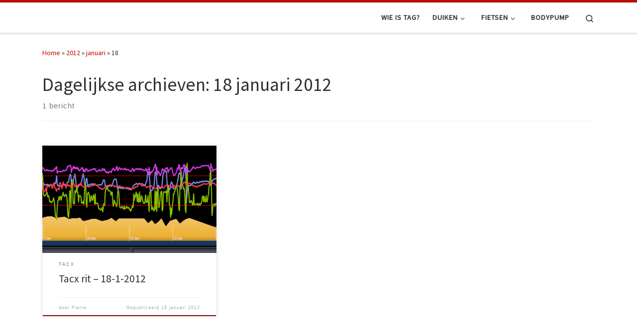

--- FILE ---
content_type: text/html; charset=UTF-8
request_url: https://activegeek.nl/2012/01/18/
body_size: 12402
content:
<!DOCTYPE html>
<!--[if IE 7]>
<html class="ie ie7" lang="nl-NL">
<![endif]-->
<!--[if IE 8]>
<html class="ie ie8" lang="nl-NL">
<![endif]-->
<!--[if !(IE 7) | !(IE 8)  ]><!-->
<html lang="nl-NL" class="no-js">
<!--<![endif]-->
  <head>
  <meta charset="UTF-8" />
  <meta http-equiv="X-UA-Compatible" content="IE=EDGE" />
  <meta name="viewport" content="width=device-width, initial-scale=1.0" />
  <link rel="profile"  href="https://gmpg.org/xfn/11" />
  <link rel="pingback" href="https://activegeek.nl/xmlrpc.php" />
  <!-- scripts for IE8 and less  -->
  <!--[if lt IE 9]>
    <script src="https://activegeek.nl/wp-content/themes/customizr-bak/assets/front/js/libs/html5.js"></script>
  <![endif]-->
<script type="ab6b80057cad9ce855009353-text/javascript">(function(html){html.className = html.className.replace(/\bno-js\b/,'js')})(document.documentElement);</script>
<title>18 januari 2012</title>
<meta name='robots' content='max-image-preview:large' />
<link rel="alternate" type="application/rss+xml" title=" &raquo; feed" href="https://activegeek.nl/feed/" />
<link rel="alternate" type="application/rss+xml" title=" &raquo; reacties feed" href="https://activegeek.nl/comments/feed/" />
<style id='wp-img-auto-sizes-contain-inline-css' type='text/css'>
img:is([sizes=auto i],[sizes^="auto," i]){contain-intrinsic-size:3000px 1500px}
/*# sourceURL=wp-img-auto-sizes-contain-inline-css */
</style>
<style id='wp-emoji-styles-inline-css' type='text/css'>

	img.wp-smiley, img.emoji {
		display: inline !important;
		border: none !important;
		box-shadow: none !important;
		height: 1em !important;
		width: 1em !important;
		margin: 0 0.07em !important;
		vertical-align: -0.1em !important;
		background: none !important;
		padding: 0 !important;
	}
/*# sourceURL=wp-emoji-styles-inline-css */
</style>
<style id='classic-theme-styles-inline-css' type='text/css'>
/*! This file is auto-generated */
.wp-block-button__link{color:#fff;background-color:#32373c;border-radius:9999px;box-shadow:none;text-decoration:none;padding:calc(.667em + 2px) calc(1.333em + 2px);font-size:1.125em}.wp-block-file__button{background:#32373c;color:#fff;text-decoration:none}
/*# sourceURL=/wp-includes/css/classic-themes.min.css */
</style>
<link rel='stylesheet' id='osm-map-css-css' href='https://activegeek.nl/wp-content/plugins/osm/css/osm_map.css?ver=6.9' type='text/css' media='all' />
<link rel='stylesheet' id='osm-ol3-css-css' href='https://activegeek.nl/wp-content/plugins/osm/js/OL/7.1.0/ol.css?ver=6.9' type='text/css' media='all' />
<link rel='stylesheet' id='osm-ol3-ext-css-css' href='https://activegeek.nl/wp-content/plugins/osm/css/osm_map_v3.css?ver=6.9' type='text/css' media='all' />
<link rel='stylesheet' id='orgseries-default-css-css' href='https://activegeek.nl/wp-content/plugins/organize-series/orgSeries.css?ver=6.9' type='text/css' media='all' />
<link rel='stylesheet' id='pps-post-list-box-frontend-css' href='https://activegeek.nl/wp-content/plugins/organize-series/addons/post-list-box/classes/../assets/css/post-list-box-frontend.css?ver=2.17.0' type='text/css' media='all' />
<link rel='stylesheet' id='crp-style-rounded-thumbs-css' href='https://activegeek.nl/wp-content/plugins/contextual-related-posts/css/rounded-thumbs.min.css?ver=4.1.0' type='text/css' media='all' />
<style id='crp-style-rounded-thumbs-inline-css' type='text/css'>

			.crp_related.crp-rounded-thumbs a {
				width: 96px;
                height: 96px;
				text-decoration: none;
			}
			.crp_related.crp-rounded-thumbs img {
				max-width: 96px;
				margin: auto;
			}
			.crp_related.crp-rounded-thumbs .crp_title {
				width: 100%;
			}
			
/*# sourceURL=crp-style-rounded-thumbs-inline-css */
</style>
<link rel='stylesheet' id='customizr-main-css' href='https://activegeek.nl/wp-content/themes/customizr-bak/assets/front/css/style.min.css?ver=4.4.6' type='text/css' media='all' />
<style id='customizr-main-inline-css' type='text/css'>
::-moz-selection{background-color:#c10c00}::selection{background-color:#c10c00}a,.btn-skin:active,.btn-skin:focus,.btn-skin:hover,.btn-skin.inverted,.grid-container__classic .post-type__icon,.post-type__icon:hover .icn-format,.grid-container__classic .post-type__icon:hover .icn-format,[class*='grid-container__'] .entry-title a.czr-title:hover,input[type=checkbox]:checked::before{color:#c10c00}.czr-css-loader > div ,.btn-skin,.btn-skin:active,.btn-skin:focus,.btn-skin:hover,.btn-skin-h-dark,.btn-skin-h-dark.inverted:active,.btn-skin-h-dark.inverted:focus,.btn-skin-h-dark.inverted:hover{border-color:#c10c00}.tc-header.border-top{border-top-color:#c10c00}[class*='grid-container__'] .entry-title a:hover::after,.grid-container__classic .post-type__icon,.btn-skin,.btn-skin.inverted:active,.btn-skin.inverted:focus,.btn-skin.inverted:hover,.btn-skin-h-dark,.btn-skin-h-dark.inverted:active,.btn-skin-h-dark.inverted:focus,.btn-skin-h-dark.inverted:hover,.sidebar .widget-title::after,input[type=radio]:checked::before{background-color:#c10c00}.btn-skin-light:active,.btn-skin-light:focus,.btn-skin-light:hover,.btn-skin-light.inverted{color:#ff1d0f}input:not([type='submit']):not([type='button']):not([type='number']):not([type='checkbox']):not([type='radio']):focus,textarea:focus,.btn-skin-light,.btn-skin-light.inverted,.btn-skin-light:active,.btn-skin-light:focus,.btn-skin-light:hover,.btn-skin-light.inverted:active,.btn-skin-light.inverted:focus,.btn-skin-light.inverted:hover{border-color:#ff1d0f}.btn-skin-light,.btn-skin-light.inverted:active,.btn-skin-light.inverted:focus,.btn-skin-light.inverted:hover{background-color:#ff1d0f}.btn-skin-lightest:active,.btn-skin-lightest:focus,.btn-skin-lightest:hover,.btn-skin-lightest.inverted{color:#ff3528}.btn-skin-lightest,.btn-skin-lightest.inverted,.btn-skin-lightest:active,.btn-skin-lightest:focus,.btn-skin-lightest:hover,.btn-skin-lightest.inverted:active,.btn-skin-lightest.inverted:focus,.btn-skin-lightest.inverted:hover{border-color:#ff3528}.btn-skin-lightest,.btn-skin-lightest.inverted:active,.btn-skin-lightest.inverted:focus,.btn-skin-lightest.inverted:hover{background-color:#ff3528}.pagination,a:hover,a:focus,a:active,.btn-skin-dark:active,.btn-skin-dark:focus,.btn-skin-dark:hover,.btn-skin-dark.inverted,.btn-skin-dark-oh:active,.btn-skin-dark-oh:focus,.btn-skin-dark-oh:hover,.post-info a:not(.btn):hover,.grid-container__classic .post-type__icon .icn-format,[class*='grid-container__'] .hover .entry-title a,.widget-area a:not(.btn):hover,a.czr-format-link:hover,.format-link.hover a.czr-format-link,button[type=submit]:hover,button[type=submit]:active,button[type=submit]:focus,input[type=submit]:hover,input[type=submit]:active,input[type=submit]:focus,.tabs .nav-link:hover,.tabs .nav-link.active,.tabs .nav-link.active:hover,.tabs .nav-link.active:focus{color:#840800}.grid-container__classic.tc-grid-border .grid__item,.btn-skin-dark,.btn-skin-dark.inverted,button[type=submit],input[type=submit],.btn-skin-dark:active,.btn-skin-dark:focus,.btn-skin-dark:hover,.btn-skin-dark.inverted:active,.btn-skin-dark.inverted:focus,.btn-skin-dark.inverted:hover,.btn-skin-h-dark:active,.btn-skin-h-dark:focus,.btn-skin-h-dark:hover,.btn-skin-h-dark.inverted,.btn-skin-h-dark.inverted,.btn-skin-h-dark.inverted,.btn-skin-dark-oh:active,.btn-skin-dark-oh:focus,.btn-skin-dark-oh:hover,.btn-skin-dark-oh.inverted:active,.btn-skin-dark-oh.inverted:focus,.btn-skin-dark-oh.inverted:hover,button[type=submit]:hover,button[type=submit]:active,button[type=submit]:focus,input[type=submit]:hover,input[type=submit]:active,input[type=submit]:focus{border-color:#840800}.btn-skin-dark,.btn-skin-dark.inverted:active,.btn-skin-dark.inverted:focus,.btn-skin-dark.inverted:hover,.btn-skin-h-dark:active,.btn-skin-h-dark:focus,.btn-skin-h-dark:hover,.btn-skin-h-dark.inverted,.btn-skin-h-dark.inverted,.btn-skin-h-dark.inverted,.btn-skin-dark-oh.inverted:active,.btn-skin-dark-oh.inverted:focus,.btn-skin-dark-oh.inverted:hover,.grid-container__classic .post-type__icon:hover,button[type=submit],input[type=submit],.czr-link-hover-underline .widgets-list-layout-links a:not(.btn)::before,.czr-link-hover-underline .widget_archive a:not(.btn)::before,.czr-link-hover-underline .widget_nav_menu a:not(.btn)::before,.czr-link-hover-underline .widget_rss ul a:not(.btn)::before,.czr-link-hover-underline .widget_recent_entries a:not(.btn)::before,.czr-link-hover-underline .widget_categories a:not(.btn)::before,.czr-link-hover-underline .widget_meta a:not(.btn)::before,.czr-link-hover-underline .widget_recent_comments a:not(.btn)::before,.czr-link-hover-underline .widget_pages a:not(.btn)::before,.czr-link-hover-underline .widget_calendar a:not(.btn)::before,[class*='grid-container__'] .hover .entry-title a::after,a.czr-format-link::before,.comment-author a::before,.comment-link::before,.tabs .nav-link.active::before{background-color:#840800}.btn-skin-dark-shaded:active,.btn-skin-dark-shaded:focus,.btn-skin-dark-shaded:hover,.btn-skin-dark-shaded.inverted{background-color:rgba(132,8,0,0.2)}.btn-skin-dark-shaded,.btn-skin-dark-shaded.inverted:active,.btn-skin-dark-shaded.inverted:focus,.btn-skin-dark-shaded.inverted:hover{background-color:rgba(132,8,0,0.8)}
.tc-header.border-top { border-top-width: 5px; border-top-style: solid }
.grid-container__classic .czr__r-wGOC::before{padding-top:61.803398%}

@media (min-width: 768px) {.grid-container__classic .czr__r-wGOC::before{padding-top:40%}}

#czr-push-footer { display: none; visibility: hidden; }
        .czr-sticky-footer #czr-push-footer.sticky-footer-enabled { display: block; }
        
/*# sourceURL=customizr-main-inline-css */
</style>
<link rel='stylesheet' id='pps-series-post-details-frontend-css' href='https://activegeek.nl/wp-content/plugins/organize-series/addons/post-details/assets/css/series-post-details-frontend.css?ver=2.17.0' type='text/css' media='all' />
<link rel='stylesheet' id='pps-series-post-navigation-frontend-css' href='https://activegeek.nl/wp-content/plugins/organize-series/addons/post-navigation/includes/../assets/css/post-navigation-frontend.css?ver=2.17.0' type='text/css' media='all' />
<link rel='stylesheet' id='dashicons-css' href='https://activegeek.nl/wp-includes/css/dashicons.min.css?ver=6.9' type='text/css' media='all' />
<script type="ab6b80057cad9ce855009353-text/javascript" src="https://activegeek.nl/wp-includes/js/jquery/jquery.min.js?ver=3.7.1" id="jquery-core-js"></script>
<script type="ab6b80057cad9ce855009353-text/javascript" src="https://activegeek.nl/wp-includes/js/jquery/jquery-migrate.min.js?ver=3.4.1" id="jquery-migrate-js"></script>
<script type="ab6b80057cad9ce855009353-text/javascript" src="https://activegeek.nl/wp-content/plugins/osm/js/OL/2.13.1/OpenLayers.js?ver=6.9" id="osm-ol-library-js"></script>
<script type="ab6b80057cad9ce855009353-text/javascript" src="https://activegeek.nl/wp-content/plugins/osm/js/OSM/openlayers/OpenStreetMap.js?ver=6.9" id="osm-osm-library-js"></script>
<script type="ab6b80057cad9ce855009353-text/javascript" src="https://activegeek.nl/wp-content/plugins/osm/js/OSeaM/harbours.js?ver=6.9" id="osm-harbours-library-js"></script>
<script type="ab6b80057cad9ce855009353-text/javascript" src="https://activegeek.nl/wp-content/plugins/osm/js/OSeaM/map_utils.js?ver=6.9" id="osm-map-utils-library-js"></script>
<script type="ab6b80057cad9ce855009353-text/javascript" src="https://activegeek.nl/wp-content/plugins/osm/js/OSeaM/utilities.js?ver=6.9" id="osm-utilities-library-js"></script>
<script type="ab6b80057cad9ce855009353-text/javascript" src="https://activegeek.nl/wp-content/plugins/osm/js/osm-plugin-lib.js?ver=6.9" id="OsmScript-js"></script>
<script type="ab6b80057cad9ce855009353-text/javascript" src="https://activegeek.nl/wp-content/plugins/osm/js/polyfill/v2/polyfill.min.js?features=requestAnimationFrame%2CElement.prototype.classList%2CURL&amp;ver=6.9" id="osm-polyfill-js"></script>
<script type="ab6b80057cad9ce855009353-text/javascript" src="https://activegeek.nl/wp-content/plugins/osm/js/OL/7.1.0/ol.js?ver=6.9" id="osm-ol3-library-js"></script>
<script type="ab6b80057cad9ce855009353-text/javascript" src="https://activegeek.nl/wp-content/plugins/osm/js/osm-v3-plugin-lib.js?ver=6.9" id="osm-ol3-ext-library-js"></script>
<script type="ab6b80057cad9ce855009353-text/javascript" src="https://activegeek.nl/wp-content/plugins/osm/js/osm-metabox-events.js?ver=6.9" id="osm-ol3-metabox-events-js"></script>
<script type="ab6b80057cad9ce855009353-text/javascript" src="https://activegeek.nl/wp-content/plugins/osm/js/osm-startup-lib.js?ver=6.9" id="osm-map-startup-js"></script>
<script type="ab6b80057cad9ce855009353-text/javascript" src="https://activegeek.nl/wp-content/themes/customizr-bak/assets/front/js/libs/modernizr.min.js?ver=4.4.6" id="modernizr-js"></script>
<script type="ab6b80057cad9ce855009353-text/javascript" src="https://activegeek.nl/wp-includes/js/underscore.min.js?ver=1.13.7" id="underscore-js"></script>
<script type="ab6b80057cad9ce855009353-text/javascript" id="tc-scripts-js-extra">
/* <![CDATA[ */
var CZRParams = {"assetsPath":"https://activegeek.nl/wp-content/themes/customizr-bak/assets/front/","mainScriptUrl":"https://activegeek.nl/wp-content/themes/customizr-bak/assets/front/js/tc-scripts.min.js?4.4.6","deferFontAwesome":"1","fontAwesomeUrl":"https://activegeek.nl/wp-content/themes/customizr-bak/assets/shared/fonts/fa/css/fontawesome-all.min.css?4.4.6","_disabled":[],"centerSliderImg":"1","isLightBoxEnabled":"1","SmoothScroll":{"Enabled":true,"Options":{"touchpadSupport":false}},"isAnchorScrollEnabled":"","anchorSmoothScrollExclude":{"simple":["[class*=edd]",".carousel-control","[data-toggle=\"modal\"]","[data-toggle=\"dropdown\"]","[data-toggle=\"czr-dropdown\"]","[data-toggle=\"tooltip\"]","[data-toggle=\"popover\"]","[data-toggle=\"collapse\"]","[data-toggle=\"czr-collapse\"]","[data-toggle=\"tab\"]","[data-toggle=\"pill\"]","[data-toggle=\"czr-pill\"]","[class*=upme]","[class*=um-]"],"deep":{"classes":[],"ids":[]}},"timerOnScrollAllBrowsers":"1","centerAllImg":"1","HasComments":"","LoadModernizr":"1","stickyHeader":"","extLinksStyle":"","extLinksTargetExt":"","extLinksSkipSelectors":{"classes":["btn","button"],"ids":[]},"dropcapEnabled":"","dropcapWhere":{"post":"","page":""},"dropcapMinWords":"","dropcapSkipSelectors":{"tags":["IMG","IFRAME","H1","H2","H3","H4","H5","H6","BLOCKQUOTE","UL","OL"],"classes":["btn"],"id":[]},"imgSmartLoadEnabled":"1","imgSmartLoadOpts":{"parentSelectors":["[class*=grid-container], .article-container",".__before_main_wrapper",".widget-front",".post-related-articles",".tc-singular-thumbnail-wrapper"],"opts":{"excludeImg":[".tc-holder-img"]}},"imgSmartLoadsForSliders":"1","pluginCompats":[],"isWPMobile":"","menuStickyUserSettings":{"desktop":"stick_up","mobile":"stick_up"},"adminAjaxUrl":"https://activegeek.nl/wp-admin/admin-ajax.php","ajaxUrl":"https://activegeek.nl/?czrajax=1","frontNonce":{"id":"CZRFrontNonce","handle":"730ed672ba"},"isDevMode":"","isModernStyle":"1","i18n":{"Permanently dismiss":"Permanent negeren"},"frontNotifications":{"welcome":{"enabled":false,"content":"","dismissAction":"dismiss_welcome_note_front"}},"preloadGfonts":"1","googleFonts":"Source+Sans+Pro","version":"4.4.6"};
//# sourceURL=tc-scripts-js-extra
/* ]]> */
</script>
<script type="ab6b80057cad9ce855009353-text/javascript" src="https://activegeek.nl/wp-content/themes/customizr-bak/assets/front/js/tc-scripts.min.js?ver=4.4.6" id="tc-scripts-js" defer></script>
<link rel="https://api.w.org/" href="https://activegeek.nl/wp-json/" /><link rel="EditURI" type="application/rsd+xml" title="RSD" href="https://activegeek.nl/xmlrpc.php?rsd" />
<meta name="generator" content="WordPress 6.9" />
<script type="ab6b80057cad9ce855009353-text/javascript"> 

/**  all layers have to be in this global array - in further process each map will have something like vectorM[map_ol3js_n][layer_n] */
var vectorM = [[]];


/** put translations from PHP/mo to JavaScript */
var translations = [];

/** global GET-Parameters */
var HTTP_GET_VARS = [];

</script><!-- OSM plugin V6.1.9: did not add geo meta tags. --> 
<!-- Analytics by WP Statistics - https://wp-statistics.com -->
              <link rel="preload" as="font" type="font/woff2" href="https://activegeek.nl/wp-content/themes/customizr-bak/assets/shared/fonts/customizr/customizr.woff2?128396981" crossorigin="anonymous"/>
            <link rel="icon" href="https://activegeek.nl/files/TAG_2-36x36.png" sizes="32x32" />
<link rel="icon" href="https://activegeek.nl/files/TAG_2.png" sizes="192x192" />
<link rel="apple-touch-icon" href="https://activegeek.nl/files/TAG_2.png" />
<meta name="msapplication-TileImage" content="https://activegeek.nl/files/TAG_2.png" />
<style id='global-styles-inline-css' type='text/css'>
:root{--wp--preset--aspect-ratio--square: 1;--wp--preset--aspect-ratio--4-3: 4/3;--wp--preset--aspect-ratio--3-4: 3/4;--wp--preset--aspect-ratio--3-2: 3/2;--wp--preset--aspect-ratio--2-3: 2/3;--wp--preset--aspect-ratio--16-9: 16/9;--wp--preset--aspect-ratio--9-16: 9/16;--wp--preset--color--black: #000000;--wp--preset--color--cyan-bluish-gray: #abb8c3;--wp--preset--color--white: #ffffff;--wp--preset--color--pale-pink: #f78da7;--wp--preset--color--vivid-red: #cf2e2e;--wp--preset--color--luminous-vivid-orange: #ff6900;--wp--preset--color--luminous-vivid-amber: #fcb900;--wp--preset--color--light-green-cyan: #7bdcb5;--wp--preset--color--vivid-green-cyan: #00d084;--wp--preset--color--pale-cyan-blue: #8ed1fc;--wp--preset--color--vivid-cyan-blue: #0693e3;--wp--preset--color--vivid-purple: #9b51e0;--wp--preset--gradient--vivid-cyan-blue-to-vivid-purple: linear-gradient(135deg,rgb(6,147,227) 0%,rgb(155,81,224) 100%);--wp--preset--gradient--light-green-cyan-to-vivid-green-cyan: linear-gradient(135deg,rgb(122,220,180) 0%,rgb(0,208,130) 100%);--wp--preset--gradient--luminous-vivid-amber-to-luminous-vivid-orange: linear-gradient(135deg,rgb(252,185,0) 0%,rgb(255,105,0) 100%);--wp--preset--gradient--luminous-vivid-orange-to-vivid-red: linear-gradient(135deg,rgb(255,105,0) 0%,rgb(207,46,46) 100%);--wp--preset--gradient--very-light-gray-to-cyan-bluish-gray: linear-gradient(135deg,rgb(238,238,238) 0%,rgb(169,184,195) 100%);--wp--preset--gradient--cool-to-warm-spectrum: linear-gradient(135deg,rgb(74,234,220) 0%,rgb(151,120,209) 20%,rgb(207,42,186) 40%,rgb(238,44,130) 60%,rgb(251,105,98) 80%,rgb(254,248,76) 100%);--wp--preset--gradient--blush-light-purple: linear-gradient(135deg,rgb(255,206,236) 0%,rgb(152,150,240) 100%);--wp--preset--gradient--blush-bordeaux: linear-gradient(135deg,rgb(254,205,165) 0%,rgb(254,45,45) 50%,rgb(107,0,62) 100%);--wp--preset--gradient--luminous-dusk: linear-gradient(135deg,rgb(255,203,112) 0%,rgb(199,81,192) 50%,rgb(65,88,208) 100%);--wp--preset--gradient--pale-ocean: linear-gradient(135deg,rgb(255,245,203) 0%,rgb(182,227,212) 50%,rgb(51,167,181) 100%);--wp--preset--gradient--electric-grass: linear-gradient(135deg,rgb(202,248,128) 0%,rgb(113,206,126) 100%);--wp--preset--gradient--midnight: linear-gradient(135deg,rgb(2,3,129) 0%,rgb(40,116,252) 100%);--wp--preset--font-size--small: 13px;--wp--preset--font-size--medium: 20px;--wp--preset--font-size--large: 36px;--wp--preset--font-size--x-large: 42px;--wp--preset--spacing--20: 0.44rem;--wp--preset--spacing--30: 0.67rem;--wp--preset--spacing--40: 1rem;--wp--preset--spacing--50: 1.5rem;--wp--preset--spacing--60: 2.25rem;--wp--preset--spacing--70: 3.38rem;--wp--preset--spacing--80: 5.06rem;--wp--preset--shadow--natural: 6px 6px 9px rgba(0, 0, 0, 0.2);--wp--preset--shadow--deep: 12px 12px 50px rgba(0, 0, 0, 0.4);--wp--preset--shadow--sharp: 6px 6px 0px rgba(0, 0, 0, 0.2);--wp--preset--shadow--outlined: 6px 6px 0px -3px rgb(255, 255, 255), 6px 6px rgb(0, 0, 0);--wp--preset--shadow--crisp: 6px 6px 0px rgb(0, 0, 0);}:where(.is-layout-flex){gap: 0.5em;}:where(.is-layout-grid){gap: 0.5em;}body .is-layout-flex{display: flex;}.is-layout-flex{flex-wrap: wrap;align-items: center;}.is-layout-flex > :is(*, div){margin: 0;}body .is-layout-grid{display: grid;}.is-layout-grid > :is(*, div){margin: 0;}:where(.wp-block-columns.is-layout-flex){gap: 2em;}:where(.wp-block-columns.is-layout-grid){gap: 2em;}:where(.wp-block-post-template.is-layout-flex){gap: 1.25em;}:where(.wp-block-post-template.is-layout-grid){gap: 1.25em;}.has-black-color{color: var(--wp--preset--color--black) !important;}.has-cyan-bluish-gray-color{color: var(--wp--preset--color--cyan-bluish-gray) !important;}.has-white-color{color: var(--wp--preset--color--white) !important;}.has-pale-pink-color{color: var(--wp--preset--color--pale-pink) !important;}.has-vivid-red-color{color: var(--wp--preset--color--vivid-red) !important;}.has-luminous-vivid-orange-color{color: var(--wp--preset--color--luminous-vivid-orange) !important;}.has-luminous-vivid-amber-color{color: var(--wp--preset--color--luminous-vivid-amber) !important;}.has-light-green-cyan-color{color: var(--wp--preset--color--light-green-cyan) !important;}.has-vivid-green-cyan-color{color: var(--wp--preset--color--vivid-green-cyan) !important;}.has-pale-cyan-blue-color{color: var(--wp--preset--color--pale-cyan-blue) !important;}.has-vivid-cyan-blue-color{color: var(--wp--preset--color--vivid-cyan-blue) !important;}.has-vivid-purple-color{color: var(--wp--preset--color--vivid-purple) !important;}.has-black-background-color{background-color: var(--wp--preset--color--black) !important;}.has-cyan-bluish-gray-background-color{background-color: var(--wp--preset--color--cyan-bluish-gray) !important;}.has-white-background-color{background-color: var(--wp--preset--color--white) !important;}.has-pale-pink-background-color{background-color: var(--wp--preset--color--pale-pink) !important;}.has-vivid-red-background-color{background-color: var(--wp--preset--color--vivid-red) !important;}.has-luminous-vivid-orange-background-color{background-color: var(--wp--preset--color--luminous-vivid-orange) !important;}.has-luminous-vivid-amber-background-color{background-color: var(--wp--preset--color--luminous-vivid-amber) !important;}.has-light-green-cyan-background-color{background-color: var(--wp--preset--color--light-green-cyan) !important;}.has-vivid-green-cyan-background-color{background-color: var(--wp--preset--color--vivid-green-cyan) !important;}.has-pale-cyan-blue-background-color{background-color: var(--wp--preset--color--pale-cyan-blue) !important;}.has-vivid-cyan-blue-background-color{background-color: var(--wp--preset--color--vivid-cyan-blue) !important;}.has-vivid-purple-background-color{background-color: var(--wp--preset--color--vivid-purple) !important;}.has-black-border-color{border-color: var(--wp--preset--color--black) !important;}.has-cyan-bluish-gray-border-color{border-color: var(--wp--preset--color--cyan-bluish-gray) !important;}.has-white-border-color{border-color: var(--wp--preset--color--white) !important;}.has-pale-pink-border-color{border-color: var(--wp--preset--color--pale-pink) !important;}.has-vivid-red-border-color{border-color: var(--wp--preset--color--vivid-red) !important;}.has-luminous-vivid-orange-border-color{border-color: var(--wp--preset--color--luminous-vivid-orange) !important;}.has-luminous-vivid-amber-border-color{border-color: var(--wp--preset--color--luminous-vivid-amber) !important;}.has-light-green-cyan-border-color{border-color: var(--wp--preset--color--light-green-cyan) !important;}.has-vivid-green-cyan-border-color{border-color: var(--wp--preset--color--vivid-green-cyan) !important;}.has-pale-cyan-blue-border-color{border-color: var(--wp--preset--color--pale-cyan-blue) !important;}.has-vivid-cyan-blue-border-color{border-color: var(--wp--preset--color--vivid-cyan-blue) !important;}.has-vivid-purple-border-color{border-color: var(--wp--preset--color--vivid-purple) !important;}.has-vivid-cyan-blue-to-vivid-purple-gradient-background{background: var(--wp--preset--gradient--vivid-cyan-blue-to-vivid-purple) !important;}.has-light-green-cyan-to-vivid-green-cyan-gradient-background{background: var(--wp--preset--gradient--light-green-cyan-to-vivid-green-cyan) !important;}.has-luminous-vivid-amber-to-luminous-vivid-orange-gradient-background{background: var(--wp--preset--gradient--luminous-vivid-amber-to-luminous-vivid-orange) !important;}.has-luminous-vivid-orange-to-vivid-red-gradient-background{background: var(--wp--preset--gradient--luminous-vivid-orange-to-vivid-red) !important;}.has-very-light-gray-to-cyan-bluish-gray-gradient-background{background: var(--wp--preset--gradient--very-light-gray-to-cyan-bluish-gray) !important;}.has-cool-to-warm-spectrum-gradient-background{background: var(--wp--preset--gradient--cool-to-warm-spectrum) !important;}.has-blush-light-purple-gradient-background{background: var(--wp--preset--gradient--blush-light-purple) !important;}.has-blush-bordeaux-gradient-background{background: var(--wp--preset--gradient--blush-bordeaux) !important;}.has-luminous-dusk-gradient-background{background: var(--wp--preset--gradient--luminous-dusk) !important;}.has-pale-ocean-gradient-background{background: var(--wp--preset--gradient--pale-ocean) !important;}.has-electric-grass-gradient-background{background: var(--wp--preset--gradient--electric-grass) !important;}.has-midnight-gradient-background{background: var(--wp--preset--gradient--midnight) !important;}.has-small-font-size{font-size: var(--wp--preset--font-size--small) !important;}.has-medium-font-size{font-size: var(--wp--preset--font-size--medium) !important;}.has-large-font-size{font-size: var(--wp--preset--font-size--large) !important;}.has-x-large-font-size{font-size: var(--wp--preset--font-size--x-large) !important;}
/*# sourceURL=global-styles-inline-css */
</style>
</head>

  <body class="archive date wp-embed-responsive wp-theme-customizr-bak czr-link-hover-underline header-skin-light footer-skin-dark czr-no-sidebar tc-center-images czr-full-layout customizr-4-4-6 czr-post-list-context czr-sticky-footer">
          <a class="screen-reader-text skip-link" href="#content">Ga naar inhoud</a>
    
    
    <div id="tc-page-wrap" class="">

      <header class="tpnav-header__header tc-header sl-logo_left sticky-brand-shrink-on sticky-transparent border-top czr-submenu-fade czr-submenu-move" >
        <div class="primary-navbar__wrapper d-none d-lg-block has-horizontal-menu desktop-sticky" >
  <div class="container">
    <div class="row align-items-center flex-row primary-navbar__row">
      <div class="branding__container col col-auto" >
  <div class="branding align-items-center flex-column ">
    <div class="branding-row d-flex flex-row align-items-center align-self-start">
      <span class="navbar-brand col-auto " >
    <a class="navbar-brand-sitename  czr-underline" href="https://activegeek.nl/">
    <span></span>
  </a>
</span>
      </div>
      </div>
</div>
      <div class="primary-nav__container justify-content-lg-around col col-lg-auto flex-lg-column" >
  <div class="primary-nav__wrapper flex-lg-row align-items-center justify-content-end">
              <nav class="primary-nav__nav col" id="primary-nav">
          <div class="nav__menu-wrapper primary-nav__menu-wrapper justify-content-end czr-open-on-hover" >
<ul id="main-menu" class="primary-nav__menu regular-nav nav__menu nav"><li id="menu-item-5311" class="menu-item menu-item-type-post_type menu-item-object-page menu-item-5311"><a href="https://activegeek.nl/pierre-gorissen/" class="nav__link"><span class="nav__title">Wie is TAG?</span></a></li>
<li id="menu-item-5271" class="menu-item menu-item-type-post_type menu-item-object-page menu-item-has-children czr-dropdown menu-item-5271"><a data-toggle="czr-dropdown" aria-haspopup="true" aria-expanded="false" href="https://activegeek.nl/duiken/" class="nav__link"><span class="nav__title">Duiken</span><span class="caret__dropdown-toggler"><i class="icn-down-small"></i></span></a>
<ul class="dropdown-menu czr-dropdown-menu">
	<li id="menu-item-5798" class="menu-item menu-item-type-taxonomy menu-item-object-series dropdown-item menu-item-5798"><a href="https://activegeek.nl/groep/galapagos-2025/" class="nav__link"><span class="nav__title">Galapagos 2025</span></a></li>
	<li id="menu-item-5797" class="menu-item menu-item-type-taxonomy menu-item-object-series dropdown-item menu-item-5797"><a href="https://activegeek.nl/groep/liveaboard-malediven-2024/" class="nav__link"><span class="nav__title">Liveaboard Malediven 2024</span></a></li>
	<li id="menu-item-5796" class="menu-item menu-item-type-taxonomy menu-item-object-series dropdown-item menu-item-5796"><a href="https://activegeek.nl/groep/liveaboard-egypte-2024/" class="nav__link"><span class="nav__title">Liveaboard Egypte 2024</span></a></li>
	<li id="menu-item-5795" class="menu-item menu-item-type-taxonomy menu-item-object-series dropdown-item menu-item-5795"><a href="https://activegeek.nl/groep/liveaboard-egypte-2023/" class="nav__link"><span class="nav__title">Liveaboard Egypte 2023</span></a></li>
	<li id="menu-item-5794" class="menu-item menu-item-type-taxonomy menu-item-object-series dropdown-item menu-item-5794"><a href="https://activegeek.nl/groep/azoren2022/" class="nav__link"><span class="nav__title">Azoren 2022</span></a></li>
	<li id="menu-item-5704" class="menu-item menu-item-type-taxonomy menu-item-object-series dropdown-item menu-item-5704"><a href="https://activegeek.nl/groep/hurghada2022/" class="nav__link"><span class="nav__title">Hurghada 2022</span></a></li>
	<li id="menu-item-5705" class="menu-item menu-item-type-taxonomy menu-item-object-series dropdown-item menu-item-5705"><a href="https://activegeek.nl/groep/azoren2022/" class="nav__link"><span class="nav__title">Azoren 2022</span></a></li>
	<li id="menu-item-5703" class="menu-item menu-item-type-taxonomy menu-item-object-series dropdown-item menu-item-5703"><a href="https://activegeek.nl/groep/kreta-2021/" class="nav__link"><span class="nav__title">Kreta 2021</span></a></li>
	<li id="menu-item-5434" class="menu-item menu-item-type-taxonomy menu-item-object-series dropdown-item menu-item-5434"><a href="https://activegeek.nl/groep/kreta-2020/" class="nav__link"><span class="nav__title">Kreta 2020</span></a></li>
	<li id="menu-item-5278" class="menu-item menu-item-type-taxonomy menu-item-object-series dropdown-item menu-item-5278"><a href="https://activegeek.nl/groep/sulawesi_2019/" class="nav__link"><span class="nav__title">Indonesië 2019</span></a></li>
	<li id="menu-item-5282" class="menu-item menu-item-type-taxonomy menu-item-object-series dropdown-item menu-item-5282"><a href="https://activegeek.nl/groep/hurghada2019/" class="nav__link"><span class="nav__title">Hurghada 2019</span></a></li>
	<li id="menu-item-5274" class="menu-item menu-item-type-taxonomy menu-item-object-series dropdown-item menu-item-5274"><a href="https://activegeek.nl/groep/mexico_2018/" class="nav__link"><span class="nav__title">Mexico 2018</span></a></li>
	<li id="menu-item-5280" class="menu-item menu-item-type-taxonomy menu-item-object-series dropdown-item menu-item-5280"><a href="https://activegeek.nl/groep/hurghada2018/" class="nav__link"><span class="nav__title">Hurghada 2018</span></a></li>
	<li id="menu-item-5275" class="menu-item menu-item-type-taxonomy menu-item-object-series dropdown-item menu-item-5275"><a href="https://activegeek.nl/groep/duiken_bonaire_curacao_2017/" class="nav__link"><span class="nav__title">Bonaire en Curacao 2017</span></a></li>
	<li id="menu-item-5283" class="menu-item menu-item-type-taxonomy menu-item-object-series dropdown-item menu-item-5283"><a href="https://activegeek.nl/groep/duiken_zeeland_okt_2016/" class="nav__link"><span class="nav__title">Zeeland oktober 2016</span></a></li>
	<li id="menu-item-5277" class="menu-item menu-item-type-taxonomy menu-item-object-series dropdown-item menu-item-5277"><a href="https://activegeek.nl/groep/kreta-2016/" class="nav__link"><span class="nav__title">Kreta 2016</span></a></li>
	<li id="menu-item-5279" class="menu-item menu-item-type-taxonomy menu-item-object-series dropdown-item menu-item-5279"><a href="https://activegeek.nl/groep/hurghada2016/" class="nav__link"><span class="nav__title">Hurghada 2016</span></a></li>
	<li id="menu-item-5281" class="menu-item menu-item-type-taxonomy menu-item-object-series dropdown-item menu-item-5281"><a href="https://activegeek.nl/groep/malta-2015/" class="nav__link"><span class="nav__title">Malta 2015</span></a></li>
	<li id="menu-item-5276" class="menu-item menu-item-type-taxonomy menu-item-object-series dropdown-item menu-item-5276"><a href="https://activegeek.nl/groep/kreta-2015/" class="nav__link"><span class="nav__title">Kreta 2015</span></a></li>
</ul>
</li>
<li id="menu-item-5272" class="menu-item menu-item-type-post_type menu-item-object-page menu-item-has-children czr-dropdown menu-item-5272"><a data-toggle="czr-dropdown" aria-haspopup="true" aria-expanded="false" href="https://activegeek.nl/fietsen/" class="nav__link"><span class="nav__title">Fietsen</span><span class="caret__dropdown-toggler"><i class="icn-down-small"></i></span></a>
<ul class="dropdown-menu czr-dropdown-menu">
	<li id="menu-item-5284" class="menu-item menu-item-type-taxonomy menu-item-object-category dropdown-item menu-item-5284"><a href="https://activegeek.nl/cat/fietstochten/" class="nav__link"><span class="nav__title">Fietstochten</span></a></li>
	<li id="menu-item-5341" class="menu-item menu-item-type-taxonomy menu-item-object-series dropdown-item menu-item-5341"><a href="https://activegeek.nl/groep/fietsvierdaagse_deurne_2019/" class="nav__link"><span class="nav__title">Fietsvierdaagse Deurne 2019</span></a></li>
	<li id="menu-item-5322" class="menu-item menu-item-type-taxonomy menu-item-object-series dropdown-item menu-item-5322"><a href="https://activegeek.nl/groep/fietsvierdaagse-deurne-2018/" class="nav__link"><span class="nav__title">Fietsvierdaagse Deurne 2018</span></a></li>
	<li id="menu-item-5321" class="menu-item menu-item-type-taxonomy menu-item-object-series dropdown-item menu-item-5321"><a href="https://activegeek.nl/groep/fietsvierdaagse_deurne_2017/" class="nav__link"><span class="nav__title">Fietsvierdaagse Deurne 2017</span></a></li>
	<li id="menu-item-5320" class="menu-item menu-item-type-taxonomy menu-item-object-series dropdown-item menu-item-5320"><a href="https://activegeek.nl/groep/fietsvierdaagse_deurne_2016/" class="nav__link"><span class="nav__title">Fietsvierdaagse Deurne 2016</span></a></li>
	<li id="menu-item-5323" class="menu-item menu-item-type-post_type menu-item-object-post dropdown-item menu-item-5323"><a href="https://activegeek.nl/2013/08/31/diekirch-valkenswaard/" class="nav__link"><span class="nav__title">Diekirch – Valkenswaard</span></a></li>
	<li id="menu-item-5312" class="menu-item menu-item-type-post_type menu-item-object-page dropdown-item menu-item-5312"><a href="https://activegeek.nl/fietsen/fietstochten/zuiderzee-klassieker-2012/" class="nav__link"><span class="nav__title">Zuiderzee Klassieker</span></a></li>
	<li id="menu-item-5313" class="menu-item menu-item-type-post_type menu-item-object-page dropdown-item menu-item-5313"><a href="https://activegeek.nl/fietsen/fietstochten/friese-elfsteden-rijwieltocht-2012/" class="nav__link"><span class="nav__title">Friese Elfsteden Rijwieltocht</span></a></li>
	<li id="menu-item-5285" class="menu-item menu-item-type-taxonomy menu-item-object-category dropdown-item menu-item-5285"><a href="https://activegeek.nl/cat/indoor-fietsen/tacx/" class="nav__link"><span class="nav__title">Tacx</span></a></li>
</ul>
</li>
<li id="menu-item-5309" class="menu-item menu-item-type-post_type menu-item-object-page menu-item-5309"><a href="https://activegeek.nl/bodypump/" class="nav__link"><span class="nav__title">BodyPump</span></a></li>
</ul></div>        </nav>
    <div class="primary-nav__utils nav__utils col-auto" >
    <ul class="nav utils flex-row flex-nowrap regular-nav">
      <li class="nav__search " >
  <a href="#" class="search-toggle_btn icn-search czr-overlay-toggle_btn"  aria-expanded="false"><span class="sr-only">Search</span></a>
        <div class="czr-search-expand">
      <div class="czr-search-expand-inner"><div class="search-form__container " >
  <form action="https://activegeek.nl/" method="get" class="czr-form search-form">
    <div class="form-group czr-focus">
            <label for="s-696caa1f6beea" id="lsearch-696caa1f6beea">
        <span class="screen-reader-text">Zoeken</span>
        <input id="s-696caa1f6beea" class="form-control czr-search-field" name="s" type="search" value="" aria-describedby="lsearch-696caa1f6beea" placeholder="Zoeken &hellip;">
      </label>
      <button type="submit" class="button"><i class="icn-search"></i><span class="screen-reader-text">Zoeken &hellip;</span></button>
    </div>
  </form>
</div></div>
    </div>
    </li>
    </ul>
</div>  </div>
</div>
    </div>
  </div>
</div>    <div class="mobile-navbar__wrapper d-lg-none mobile-sticky" >
    <div class="branding__container justify-content-between align-items-center container" >
  <div class="branding flex-column">
    <div class="branding-row d-flex align-self-start flex-row align-items-center">
      <span class="navbar-brand col-auto " >
    <a class="navbar-brand-sitename  czr-underline" href="https://activegeek.nl/">
    <span></span>
  </a>
</span>
    </div>
      </div>
  <div class="mobile-utils__wrapper nav__utils regular-nav">
    <ul class="nav utils row flex-row flex-nowrap">
      <li class="nav__search " >
  <a href="#" class="search-toggle_btn icn-search czr-dropdown" data-aria-haspopup="true" aria-expanded="false"><span class="sr-only">Search</span></a>
        <div class="czr-search-expand">
      <div class="czr-search-expand-inner"><div class="search-form__container " >
  <form action="https://activegeek.nl/" method="get" class="czr-form search-form">
    <div class="form-group czr-focus">
            <label for="s-696caa1f6cd40" id="lsearch-696caa1f6cd40">
        <span class="screen-reader-text">Zoeken</span>
        <input id="s-696caa1f6cd40" class="form-control czr-search-field" name="s" type="search" value="" aria-describedby="lsearch-696caa1f6cd40" placeholder="Zoeken &hellip;">
      </label>
      <button type="submit" class="button"><i class="icn-search"></i><span class="screen-reader-text">Zoeken &hellip;</span></button>
    </div>
  </form>
</div></div>
    </div>
        <ul class="dropdown-menu czr-dropdown-menu">
      <li class="header-search__container container">
  <div class="search-form__container " >
  <form action="https://activegeek.nl/" method="get" class="czr-form search-form">
    <div class="form-group czr-focus">
            <label for="s-696caa1f6d1b9" id="lsearch-696caa1f6d1b9">
        <span class="screen-reader-text">Zoeken</span>
        <input id="s-696caa1f6d1b9" class="form-control czr-search-field" name="s" type="search" value="" aria-describedby="lsearch-696caa1f6d1b9" placeholder="Zoeken &hellip;">
      </label>
      <button type="submit" class="button"><i class="icn-search"></i><span class="screen-reader-text">Zoeken &hellip;</span></button>
    </div>
  </form>
</div></li>    </ul>
  </li>
<li class="hamburger-toggler__container " >
  <button class="ham-toggler-menu czr-collapsed" data-toggle="czr-collapse" data-target="#mobile-nav"><span class="ham__toggler-span-wrapper"><span class="line line-1"></span><span class="line line-2"></span><span class="line line-3"></span></span><span class="screen-reader-text">Menu</span></button>
</li>
    </ul>
  </div>
</div>
<div class="mobile-nav__container " >
   <nav class="mobile-nav__nav flex-column czr-collapse" id="mobile-nav">
      <div class="mobile-nav__inner container">
      <div class="nav__menu-wrapper mobile-nav__menu-wrapper czr-open-on-click" >
<ul id="mobile-nav-menu" class="mobile-nav__menu vertical-nav nav__menu flex-column nav"><li class="menu-item menu-item-type-post_type menu-item-object-page menu-item-5311"><a href="https://activegeek.nl/pierre-gorissen/" class="nav__link"><span class="nav__title">Wie is TAG?</span></a></li>
<li class="menu-item menu-item-type-post_type menu-item-object-page menu-item-has-children czr-dropdown menu-item-5271"><span class="display-flex nav__link-wrapper align-items-start"><a href="https://activegeek.nl/duiken/" class="nav__link"><span class="nav__title">Duiken</span></a><button data-toggle="czr-dropdown" aria-haspopup="true" aria-expanded="false" class="caret__dropdown-toggler czr-btn-link"><i class="icn-down-small"></i></button></span>
<ul class="dropdown-menu czr-dropdown-menu">
	<li class="menu-item menu-item-type-taxonomy menu-item-object-series dropdown-item menu-item-5798"><a href="https://activegeek.nl/groep/galapagos-2025/" class="nav__link"><span class="nav__title">Galapagos 2025</span></a></li>
	<li class="menu-item menu-item-type-taxonomy menu-item-object-series dropdown-item menu-item-5797"><a href="https://activegeek.nl/groep/liveaboard-malediven-2024/" class="nav__link"><span class="nav__title">Liveaboard Malediven 2024</span></a></li>
	<li class="menu-item menu-item-type-taxonomy menu-item-object-series dropdown-item menu-item-5796"><a href="https://activegeek.nl/groep/liveaboard-egypte-2024/" class="nav__link"><span class="nav__title">Liveaboard Egypte 2024</span></a></li>
	<li class="menu-item menu-item-type-taxonomy menu-item-object-series dropdown-item menu-item-5795"><a href="https://activegeek.nl/groep/liveaboard-egypte-2023/" class="nav__link"><span class="nav__title">Liveaboard Egypte 2023</span></a></li>
	<li class="menu-item menu-item-type-taxonomy menu-item-object-series dropdown-item menu-item-5794"><a href="https://activegeek.nl/groep/azoren2022/" class="nav__link"><span class="nav__title">Azoren 2022</span></a></li>
	<li class="menu-item menu-item-type-taxonomy menu-item-object-series dropdown-item menu-item-5704"><a href="https://activegeek.nl/groep/hurghada2022/" class="nav__link"><span class="nav__title">Hurghada 2022</span></a></li>
	<li class="menu-item menu-item-type-taxonomy menu-item-object-series dropdown-item menu-item-5705"><a href="https://activegeek.nl/groep/azoren2022/" class="nav__link"><span class="nav__title">Azoren 2022</span></a></li>
	<li class="menu-item menu-item-type-taxonomy menu-item-object-series dropdown-item menu-item-5703"><a href="https://activegeek.nl/groep/kreta-2021/" class="nav__link"><span class="nav__title">Kreta 2021</span></a></li>
	<li class="menu-item menu-item-type-taxonomy menu-item-object-series dropdown-item menu-item-5434"><a href="https://activegeek.nl/groep/kreta-2020/" class="nav__link"><span class="nav__title">Kreta 2020</span></a></li>
	<li class="menu-item menu-item-type-taxonomy menu-item-object-series dropdown-item menu-item-5278"><a href="https://activegeek.nl/groep/sulawesi_2019/" class="nav__link"><span class="nav__title">Indonesië 2019</span></a></li>
	<li class="menu-item menu-item-type-taxonomy menu-item-object-series dropdown-item menu-item-5282"><a href="https://activegeek.nl/groep/hurghada2019/" class="nav__link"><span class="nav__title">Hurghada 2019</span></a></li>
	<li class="menu-item menu-item-type-taxonomy menu-item-object-series dropdown-item menu-item-5274"><a href="https://activegeek.nl/groep/mexico_2018/" class="nav__link"><span class="nav__title">Mexico 2018</span></a></li>
	<li class="menu-item menu-item-type-taxonomy menu-item-object-series dropdown-item menu-item-5280"><a href="https://activegeek.nl/groep/hurghada2018/" class="nav__link"><span class="nav__title">Hurghada 2018</span></a></li>
	<li class="menu-item menu-item-type-taxonomy menu-item-object-series dropdown-item menu-item-5275"><a href="https://activegeek.nl/groep/duiken_bonaire_curacao_2017/" class="nav__link"><span class="nav__title">Bonaire en Curacao 2017</span></a></li>
	<li class="menu-item menu-item-type-taxonomy menu-item-object-series dropdown-item menu-item-5283"><a href="https://activegeek.nl/groep/duiken_zeeland_okt_2016/" class="nav__link"><span class="nav__title">Zeeland oktober 2016</span></a></li>
	<li class="menu-item menu-item-type-taxonomy menu-item-object-series dropdown-item menu-item-5277"><a href="https://activegeek.nl/groep/kreta-2016/" class="nav__link"><span class="nav__title">Kreta 2016</span></a></li>
	<li class="menu-item menu-item-type-taxonomy menu-item-object-series dropdown-item menu-item-5279"><a href="https://activegeek.nl/groep/hurghada2016/" class="nav__link"><span class="nav__title">Hurghada 2016</span></a></li>
	<li class="menu-item menu-item-type-taxonomy menu-item-object-series dropdown-item menu-item-5281"><a href="https://activegeek.nl/groep/malta-2015/" class="nav__link"><span class="nav__title">Malta 2015</span></a></li>
	<li class="menu-item menu-item-type-taxonomy menu-item-object-series dropdown-item menu-item-5276"><a href="https://activegeek.nl/groep/kreta-2015/" class="nav__link"><span class="nav__title">Kreta 2015</span></a></li>
</ul>
</li>
<li class="menu-item menu-item-type-post_type menu-item-object-page menu-item-has-children czr-dropdown menu-item-5272"><span class="display-flex nav__link-wrapper align-items-start"><a href="https://activegeek.nl/fietsen/" class="nav__link"><span class="nav__title">Fietsen</span></a><button data-toggle="czr-dropdown" aria-haspopup="true" aria-expanded="false" class="caret__dropdown-toggler czr-btn-link"><i class="icn-down-small"></i></button></span>
<ul class="dropdown-menu czr-dropdown-menu">
	<li class="menu-item menu-item-type-taxonomy menu-item-object-category dropdown-item menu-item-5284"><a href="https://activegeek.nl/cat/fietstochten/" class="nav__link"><span class="nav__title">Fietstochten</span></a></li>
	<li class="menu-item menu-item-type-taxonomy menu-item-object-series dropdown-item menu-item-5341"><a href="https://activegeek.nl/groep/fietsvierdaagse_deurne_2019/" class="nav__link"><span class="nav__title">Fietsvierdaagse Deurne 2019</span></a></li>
	<li class="menu-item menu-item-type-taxonomy menu-item-object-series dropdown-item menu-item-5322"><a href="https://activegeek.nl/groep/fietsvierdaagse-deurne-2018/" class="nav__link"><span class="nav__title">Fietsvierdaagse Deurne 2018</span></a></li>
	<li class="menu-item menu-item-type-taxonomy menu-item-object-series dropdown-item menu-item-5321"><a href="https://activegeek.nl/groep/fietsvierdaagse_deurne_2017/" class="nav__link"><span class="nav__title">Fietsvierdaagse Deurne 2017</span></a></li>
	<li class="menu-item menu-item-type-taxonomy menu-item-object-series dropdown-item menu-item-5320"><a href="https://activegeek.nl/groep/fietsvierdaagse_deurne_2016/" class="nav__link"><span class="nav__title">Fietsvierdaagse Deurne 2016</span></a></li>
	<li class="menu-item menu-item-type-post_type menu-item-object-post dropdown-item menu-item-5323"><a href="https://activegeek.nl/2013/08/31/diekirch-valkenswaard/" class="nav__link"><span class="nav__title">Diekirch – Valkenswaard</span></a></li>
	<li class="menu-item menu-item-type-post_type menu-item-object-page dropdown-item menu-item-5312"><a href="https://activegeek.nl/fietsen/fietstochten/zuiderzee-klassieker-2012/" class="nav__link"><span class="nav__title">Zuiderzee Klassieker</span></a></li>
	<li class="menu-item menu-item-type-post_type menu-item-object-page dropdown-item menu-item-5313"><a href="https://activegeek.nl/fietsen/fietstochten/friese-elfsteden-rijwieltocht-2012/" class="nav__link"><span class="nav__title">Friese Elfsteden Rijwieltocht</span></a></li>
	<li class="menu-item menu-item-type-taxonomy menu-item-object-category dropdown-item menu-item-5285"><a href="https://activegeek.nl/cat/indoor-fietsen/tacx/" class="nav__link"><span class="nav__title">Tacx</span></a></li>
</ul>
</li>
<li class="menu-item menu-item-type-post_type menu-item-object-page menu-item-5309"><a href="https://activegeek.nl/bodypump/" class="nav__link"><span class="nav__title">BodyPump</span></a></li>
</ul></div>      </div>
  </nav>
</div></div></header>


  
    <div id="main-wrapper" class="section">

                      

          <div class="czr-hot-crumble container page-breadcrumbs" role="navigation" >
  <div class="row">
        <nav class="breadcrumbs col-12"><span class="trail-begin"><a href="https://activegeek.nl" title="" rel="home" class="trail-begin">Home</a></span> <span class="sep">&raquo;</span> <a href="https://activegeek.nl/2012/" title="2012">2012</a> <span class="sep">&raquo;</span> <a href="https://activegeek.nl/2012/01/" title="januari">januari</a> <span class="sep">&raquo;</span> <span class="trail-end">18</span></nav>  </div>
</div>
          <div class="container" role="main">

            
            <div class="flex-row row column-content-wrapper">

                
                <div id="content" class="col-12 article-container">

                  <header class="archive-header " >
  <div class="archive-header-inner">
        <h1 class="archive-title">
      Dagelijkse archieven:&nbsp;<span>18 januari 2012</span>    </h1>
          <div class="header-bottom">
        <span>
          1 bericht        </span>
      </div>
                    <hr class="featurette-divider">
        </div>
</header><div id="czr_grid-696caa1f5dafe" class="grid-container grid-container__classic tc-grid-shadow tc-grid-border tc-grid-hover-move" >
  <div class="grid__wrapper grid">
  <section class="row grid__section cols-3 grid-section-not-featured">
  <article id="post-281" class="grid-item col-12 col-md-6 col-xl-4 col-lg-4 post-281 post type-post status-publish format-standard category-tacx czr-hentry" >
  <section class="grid__item">
    <div class="tc-grid-figure entry-media__holder has-thumb czr__r-wGR js-centering">
      <div class="entry-media__wrapper czr__r-i">
        <a class="bg-link" href="https://activegeek.nl/2012/01/18/tacx-rit-18-1-2012/"></a>
        <img  width="570" height="185"  src="[data-uri]" data-src="https://activegeek.nl/files/Tacx_18-1-2012.png"  class="attachment-tc-grid tc-thumb-type-attachment czr-img" alt="Tacx 18-1-2012" decoding="async" fetchpriority="high" data-srcset="https://activegeek.nl/files/Tacx_18-1-2012.png 1177w, https://activegeek.nl/files/Tacx_18-1-2012-300x97.png 300w, https://activegeek.nl/files/Tacx_18-1-2012-1024x331.png 1024w" data-sizes="(max-width: 570px) 100vw, 570px" />      </div>
      <div class="tc-grid-caption">
          <div class="entry-summary ">
                        <div class="tc-g-cont czr-talign"><p>&nbsp; Tacx Real Life Training Duur: 01:00:41 Afstand: 34,21 km AVG Slope: 0% Aflopend: 108m Oplopend: 94m Snelheid MAX: 46,3 km/uur AVG: 33,82 km/uur Cadans MAX: 121 RPM AVG: 109 RPM Vermogen MAX: 353 Watt AVG: 174 Watt Energie: 25533,7 kJ Hartslag MAX: 162 BPM AVG: 132 BPM Voor de derde keer dezelfde route, nu een stuk sneller dan de vorige twee keer. Weer problemen met de hartslagmeter de eerste paar [&hellip;]</p></div>
                      </div>
                </div>

          </div>
      <div class="tc-content">
      <header class="entry-header " >
  <div class="entry-header-inner ">
            <div class="tax__container post-info entry-meta">
          <a class="tax__link" href="https://activegeek.nl/cat/indoor-fietsen/tacx/" title="Toon alle berichten in Tacx"> <span>Tacx</span> </a>        </div>
              <h2 class="entry-title">
      <a class="czr-title" href="https://activegeek.nl/2012/01/18/tacx-rit-18-1-2012/" rel="bookmark">Tacx rit – 18-1-2012</a>
    </h2>
            </div>
</header>      <footer class="entry-footer" >        <div class="post-info clearfix entry-meta">

          <div class="row flex-row">
            <div class="col col-auto"><span class="author-meta">door <span class="author vcard"><span class="author_name"><a class="url fn n" href="https://activegeek.nl/author/piair/" title="Toon alle berichten van Pierre" rel="author">Pierre</a></span></span></span></div>              <div class="col col-auto">
                <div class="row">
                  <div class="col col-auto">Gepubliceerd <a href="https://activegeek.nl/2012/01/18/tacx-rit-18-1-2012/" title="Permalink naar:&nbsp;Tacx rit – 18-1-2012" rel="bookmark"><time class="entry-date published updated" datetime="18 januari 2012">18 januari 2012</time></a></div>                </div>
              </div>
                      </div>
        </div>
            </footer>    </div>
    </section>
</article>  </section>
    </div>
</div>

<div id="czr-comments" class="comments-area " >
      </div>                </div>

                
            </div><!-- .column-content-wrapper -->

            

          </div><!-- .container -->

          <div id="czr-push-footer" ></div>
    </div><!-- #main-wrapper -->

    
          <div class="container-fluid">
              </div>
    
<footer id="footer" class="footer__wrapper" >
  <div id="colophon" class="colophon " >
  <div class="container">
    <div class="colophon__row row flex-row justify-content-between">
      <div class="col-12 col-sm-auto">
        <div id="footer__credits" class="footer__credits" >
  <p class="czr-copyright">
    <span class="czr-copyright-text">&copy;&nbsp;2026&nbsp;</span><a class="czr-copyright-link" href="https://activegeek.nl" title=""></a><span class="czr-rights-text">&nbsp;&ndash;&nbsp;Alle rechten voorbehouden</span>
  </p>
  <p class="czr-credits">
    <span class="czr-designer">
      <span class="czr-wp-powered"><span class="czr-wp-powered-text">Aangeboden door&nbsp;</span><a class="czr-wp-powered-link" title="Aangedreven door WordPress" href="https://wordpress.org/" target="_blank" rel="noopener noreferrer">WP</a></span><span class="czr-designer-text">&nbsp;&ndash;&nbsp;Ontworpen met de <a class="czr-designer-link" href="https://presscustomizr.com/customizr" title="Customizr thema">Customizr thema</a></span>
    </span>
  </p>
</div>
      </div>
            <div class="col-12 col-sm-auto">
        <div class="social-links">
          <ul class="socials " >
  <li ><a rel="nofollow noopener noreferrer" class="social-icon icon-feed"  title="Abonneer op mijn RSS feed" aria-label="Abonneer op mijn RSS feed" href="https://activegeek.nl/feed/rss/"  target="_blank" ><i class="fas fa-rss"></i></a></li></ul>
        </div>
      </div>
          </div>
  </div>
</div>
</footer>
    </div><!-- end #tc-page-wrap -->

    <button class="btn czr-btt czr-btta right" ><i class="icn-up-small"></i></button>
				<script type="ab6b80057cad9ce855009353-text/javascript"><!--
			var seriesdropdown = document.getElementById("orgseries_dropdown");
			if (seriesdropdown) {
			 function onSeriesChange() {
					if ( seriesdropdown.options[seriesdropdown.selectedIndex].value != ( 0 || -1 ) ) {
						location.href = "https://activegeek.nl/groep/"+seriesdropdown.options[seriesdropdown.selectedIndex].value;
					}
				}
				seriesdropdown.onchange = onSeriesChange;
			}
			--></script>
			<script type="speculationrules">
{"prefetch":[{"source":"document","where":{"and":[{"href_matches":"/*"},{"not":{"href_matches":["/wp-*.php","/wp-admin/*","/files/*","/wp-content/*","/wp-content/plugins/*","/wp-content/themes/customizr-bak/*","/*\\?(.+)"]}},{"not":{"selector_matches":"a[rel~=\"nofollow\"]"}},{"not":{"selector_matches":".no-prefetch, .no-prefetch a"}}]},"eagerness":"conservative"}]}
</script>
<script type="ab6b80057cad9ce855009353-text/javascript" src="https://activegeek.nl/wp-includes/js/jquery/ui/core.min.js?ver=1.13.3" id="jquery-ui-core-js"></script>
<script type="ab6b80057cad9ce855009353-text/javascript" id="wp-statistics-tracker-js-extra">
/* <![CDATA[ */
var WP_Statistics_Tracker_Object = {"requestUrl":"https://activegeek.nl","ajaxUrl":"https://activegeek.nl/wp-admin/admin-ajax.php","hitParams":{"wp_statistics_hit":1,"source_type":"archive","source_id":0,"search_query":"","signature":"9b840f9ef34ca95de74021cc7e87236f","action":"wp_statistics_hit_record"},"option":{"dntEnabled":"","bypassAdBlockers":"1","consentIntegration":{"name":null,"status":[]},"isPreview":false,"userOnline":false,"trackAnonymously":false,"isWpConsentApiActive":false,"consentLevel":"disabled"},"isLegacyEventLoaded":"","customEventAjaxUrl":"https://activegeek.nl/wp-admin/admin-ajax.php?action=wp_statistics_custom_event&nonce=9e6a80afb6","onlineParams":{"wp_statistics_hit":1,"source_type":"archive","source_id":0,"search_query":"","signature":"9b840f9ef34ca95de74021cc7e87236f","action":"wp_statistics_online_check"},"jsCheckTime":"60000"};
//# sourceURL=wp-statistics-tracker-js-extra
/* ]]> */
</script>
<script type="ab6b80057cad9ce855009353-text/javascript" src="https://activegeek.nl/?30758b=79b4f67545.js&amp;ver=14.16" id="wp-statistics-tracker-js"></script>
<script id="wp-emoji-settings" type="application/json">
{"baseUrl":"https://s.w.org/images/core/emoji/17.0.2/72x72/","ext":".png","svgUrl":"https://s.w.org/images/core/emoji/17.0.2/svg/","svgExt":".svg","source":{"concatemoji":"https://activegeek.nl/wp-includes/js/wp-emoji-release.min.js?ver=6.9"}}
</script>
<script type="ab6b80057cad9ce855009353-module">
/* <![CDATA[ */
/*! This file is auto-generated */
const a=JSON.parse(document.getElementById("wp-emoji-settings").textContent),o=(window._wpemojiSettings=a,"wpEmojiSettingsSupports"),s=["flag","emoji"];function i(e){try{var t={supportTests:e,timestamp:(new Date).valueOf()};sessionStorage.setItem(o,JSON.stringify(t))}catch(e){}}function c(e,t,n){e.clearRect(0,0,e.canvas.width,e.canvas.height),e.fillText(t,0,0);t=new Uint32Array(e.getImageData(0,0,e.canvas.width,e.canvas.height).data);e.clearRect(0,0,e.canvas.width,e.canvas.height),e.fillText(n,0,0);const a=new Uint32Array(e.getImageData(0,0,e.canvas.width,e.canvas.height).data);return t.every((e,t)=>e===a[t])}function p(e,t){e.clearRect(0,0,e.canvas.width,e.canvas.height),e.fillText(t,0,0);var n=e.getImageData(16,16,1,1);for(let e=0;e<n.data.length;e++)if(0!==n.data[e])return!1;return!0}function u(e,t,n,a){switch(t){case"flag":return n(e,"\ud83c\udff3\ufe0f\u200d\u26a7\ufe0f","\ud83c\udff3\ufe0f\u200b\u26a7\ufe0f")?!1:!n(e,"\ud83c\udde8\ud83c\uddf6","\ud83c\udde8\u200b\ud83c\uddf6")&&!n(e,"\ud83c\udff4\udb40\udc67\udb40\udc62\udb40\udc65\udb40\udc6e\udb40\udc67\udb40\udc7f","\ud83c\udff4\u200b\udb40\udc67\u200b\udb40\udc62\u200b\udb40\udc65\u200b\udb40\udc6e\u200b\udb40\udc67\u200b\udb40\udc7f");case"emoji":return!a(e,"\ud83e\u1fac8")}return!1}function f(e,t,n,a){let r;const o=(r="undefined"!=typeof WorkerGlobalScope&&self instanceof WorkerGlobalScope?new OffscreenCanvas(300,150):document.createElement("canvas")).getContext("2d",{willReadFrequently:!0}),s=(o.textBaseline="top",o.font="600 32px Arial",{});return e.forEach(e=>{s[e]=t(o,e,n,a)}),s}function r(e){var t=document.createElement("script");t.src=e,t.defer=!0,document.head.appendChild(t)}a.supports={everything:!0,everythingExceptFlag:!0},new Promise(t=>{let n=function(){try{var e=JSON.parse(sessionStorage.getItem(o));if("object"==typeof e&&"number"==typeof e.timestamp&&(new Date).valueOf()<e.timestamp+604800&&"object"==typeof e.supportTests)return e.supportTests}catch(e){}return null}();if(!n){if("undefined"!=typeof Worker&&"undefined"!=typeof OffscreenCanvas&&"undefined"!=typeof URL&&URL.createObjectURL&&"undefined"!=typeof Blob)try{var e="postMessage("+f.toString()+"("+[JSON.stringify(s),u.toString(),c.toString(),p.toString()].join(",")+"));",a=new Blob([e],{type:"text/javascript"});const r=new Worker(URL.createObjectURL(a),{name:"wpTestEmojiSupports"});return void(r.onmessage=e=>{i(n=e.data),r.terminate(),t(n)})}catch(e){}i(n=f(s,u,c,p))}t(n)}).then(e=>{for(const n in e)a.supports[n]=e[n],a.supports.everything=a.supports.everything&&a.supports[n],"flag"!==n&&(a.supports.everythingExceptFlag=a.supports.everythingExceptFlag&&a.supports[n]);var t;a.supports.everythingExceptFlag=a.supports.everythingExceptFlag&&!a.supports.flag,a.supports.everything||((t=a.source||{}).concatemoji?r(t.concatemoji):t.wpemoji&&t.twemoji&&(r(t.twemoji),r(t.wpemoji)))});
//# sourceURL=https://activegeek.nl/wp-includes/js/wp-emoji-loader.min.js
/* ]]> */
</script>
  <script src="/cdn-cgi/scripts/7d0fa10a/cloudflare-static/rocket-loader.min.js" data-cf-settings="ab6b80057cad9ce855009353-|49" defer></script><script defer src="https://static.cloudflareinsights.com/beacon.min.js/vcd15cbe7772f49c399c6a5babf22c1241717689176015" integrity="sha512-ZpsOmlRQV6y907TI0dKBHq9Md29nnaEIPlkf84rnaERnq6zvWvPUqr2ft8M1aS28oN72PdrCzSjY4U6VaAw1EQ==" data-cf-beacon='{"version":"2024.11.0","token":"2ba0edcb3e5048579d267a28b65098a2","r":1,"server_timing":{"name":{"cfCacheStatus":true,"cfEdge":true,"cfExtPri":true,"cfL4":true,"cfOrigin":true,"cfSpeedBrain":true},"location_startswith":null}}' crossorigin="anonymous"></script>
</body>
  </html>
<!--
Performance optimized by Redis Object Cache. Learn more: https://wprediscache.com

Opgehaald 2976 objecten (803 KB) van Redis gebruikt Predis (v2.4.0).
-->
